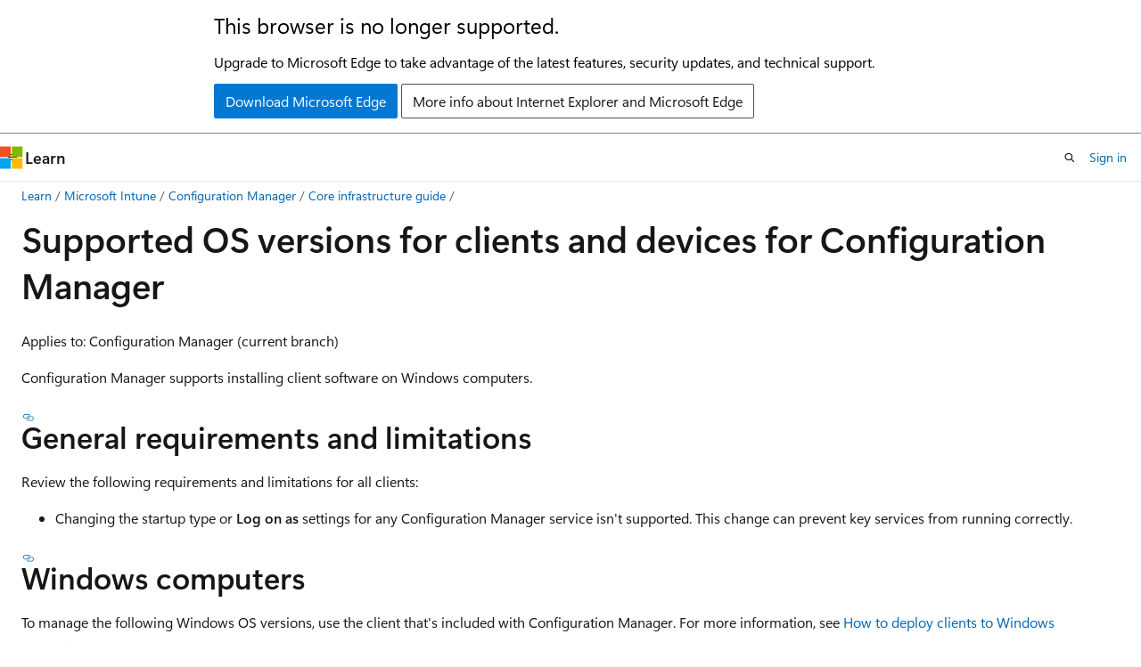

--- FILE ---
content_type: text/html
request_url: https://learn.microsoft.com/en-us/intune/configmgr/core/plan-design/configs/supported-operating-systems-for-clients-and-devices
body_size: 63936
content:
 <!DOCTYPE html>
		<html
			class="layout layout-holy-grail   show-table-of-contents conceptual show-breadcrumb default-focus"
			lang="en-us"
			dir="ltr"
			data-authenticated="false"
			data-auth-status-determined="false"
			data-target="docs"
			x-ms-format-detection="none"
		>
			
		<head>
			<title>Supported clients and devices - Configuration Manager | Microsoft Learn</title>
			<meta charset="utf-8" />
			<meta name="viewport" content="width=device-width, initial-scale=1.0" />
			<meta name="color-scheme" content="light dark" />

			<meta name="description" content="Learn which OS versions Configuration Manager supports for clients and devices." />
			<link rel="canonical" href="https://learn.microsoft.com/en-us/intune/configmgr/core/plan-design/configs/supported-operating-systems-for-clients-and-devices" /> 

			<!-- Non-customizable open graph and sharing-related metadata -->
			<meta name="twitter:card" content="summary_large_image" />
			<meta name="twitter:site" content="@MicrosoftLearn" />
			<meta property="og:type" content="website" />
			<meta property="og:image:alt" content="Microsoft Learn" />
			<meta property="og:image" content="https://learn.microsoft.com/en-us/media/open-graph-image.png" />
			<!-- Page specific open graph and sharing-related metadata -->
			<meta property="og:title" content="Supported clients and devices - Configuration Manager" />
			<meta property="og:url" content="https://learn.microsoft.com/en-us/intune/configmgr/core/plan-design/configs/supported-operating-systems-for-clients-and-devices" />
			<meta property="og:description" content="Learn which OS versions Configuration Manager supports for clients and devices." />
			<meta name="platform_id" content="15955ea2-67dc-4462-cc1e-42a25985297a" /> <meta name="scope" content="ConfigMgr" />
			<meta name="locale" content="en-us" />
			 <meta name="adobe-target" content="true" /> 
			<meta name="uhfHeaderId" content="MSDocsHeader-Intune" />

			<meta name="page_type" content="conceptual" />

			<!--page specific meta tags-->
			

			<!-- custom meta tags -->
			
		<meta name="breadcrumb_path" content="/intune/breadcrumb/toc.json" />
	
		<meta name="feedback_system" content="Standard" />
	
		<meta name="ms.suite" content="ems" />
	
		<meta name="ms.service" content="configuration-manager" />
	
		<meta name="manager" content="apoorvseth" />
	
		<meta name="feedback_product_url" content="https://feedbackportal.microsoft.com/feedback/forum/4669adfc-ee1b-ec11-b6e7-0022481f8472" />
	
		<meta name="ms.date" content="2024-12-19T00:00:00Z" />
	
		<meta name="ms.subservice" content="core-infra" />
	
		<meta name="ms.topic" content="reference" />
	
		<meta name="author" content="LauraWi" />
	
		<meta name="ms.author" content="laurawi" />
	
		<meta name="ms.localizationpriority" content="medium" />
	
		<meta name="ms.collection" content="tier3" />
	
		<meta name="ms.reviewer" content="mstewart" />
	
		<meta name="document_id" content="2b23ca46-2d37-1716-61d9-9cfb9897011e" />
	
		<meta name="document_version_independent_id" content="9c281491-6602-32cb-aa77-b7039517d498" />
	
		<meta name="updated_at" content="2025-12-02T21:34:00Z" />
	
		<meta name="original_content_git_url" content="https://github.com/MicrosoftDocs/memdocs-pr/blob/live/intune/configmgr/core/plan-design/configs/supported-operating-systems-for-clients-and-devices.md" />
	
		<meta name="gitcommit" content="https://github.com/MicrosoftDocs/memdocs-pr/blob/2299a07de922ce032160029269719ab3b00d1703/intune/configmgr/core/plan-design/configs/supported-operating-systems-for-clients-and-devices.md" />
	
		<meta name="git_commit_id" content="2299a07de922ce032160029269719ab3b00d1703" />
	
		<meta name="site_name" content="Docs" />
	
		<meta name="depot_name" content="MSDN.memdocs" />
	
		<meta name="schema" content="Conceptual" />
	
		<meta name="toc_rel" content="../../toc.json" />
	
		<meta name="pdf_url_template" content="https://learn.microsoft.com/pdfstore/en-us/MSDN.memdocs/{branchName}{pdfName}" />
	
		<meta name="feedback_help_link_type" content="" />
	
		<meta name="feedback_help_link_url" content="" />
	
		<meta name="word_count" content="1591" />
	
		<meta name="asset_id" content="configmgr/core/plan-design/configs/supported-operating-systems-for-clients-and-devices" />
	
		<meta name="moniker_range_name" content="" />
	
		<meta name="item_type" content="Content" />
	
		<meta name="source_path" content="intune/configmgr/core/plan-design/configs/supported-operating-systems-for-clients-and-devices.md" />
	
		<meta name="previous_tlsh_hash" content="167F5A22742D8596CFA26E663557F140E0F0C4CCFE78FECD7216D6A264285F362ED9B5AF898752296677002303C3A58F5283FB3D813922A3511588ADC05CBDD687D533F1E4" />
	
		<meta name="github_feedback_content_git_url" content="https://github.com/MicrosoftDocs/memdocs/blob/main/intune/configmgr/core/plan-design/configs/supported-operating-systems-for-clients-and-devices.md" />
	 
		<meta name="cmProducts" content="https://authoring-docs-microsoft.poolparty.biz/devrel/bcbcbad5-4208-4783-8035-8481272c98b8" data-source="generated" />
	
		<meta name="cmProducts" content="https://microsoft-devrel.poolparty.biz/DevRelOfferingOntology/fc3f72c2-fb6f-4cea-95ee-b444e52254ee" data-source="generated" />
	
		<meta name="cmProducts" content="https://authoring-docs-microsoft.poolparty.biz/devrel/e0ffb20c-01c6-407b-a9bd-29111652a1dc" data-source="generated" />
	
		<meta name="spProducts" content="https://authoring-docs-microsoft.poolparty.biz/devrel/43b2e5aa-8a6d-4de2-a252-692232e5edc8" data-source="generated" />
	
		<meta name="spProducts" content="https://microsoft-devrel.poolparty.biz/DevRelOfferingOntology/f12cf087-582d-48ac-a085-0c19adf1e391" data-source="generated" />
	
		<meta name="spProducts" content="https://authoring-docs-microsoft.poolparty.biz/devrel/3904bce4-d817-48cf-85fd-b6146fca83b7" data-source="generated" />
	

			<!-- assets and js globals -->
			
			<link rel="stylesheet" href="/static/assets/0.4.03301.7415-7dd881c1/styles/site-ltr.css" />
			
			<link rel="preconnect" href="//mscom.demdex.net" crossorigin />
						<link rel="dns-prefetch" href="//target.microsoft.com" />
						<link rel="dns-prefetch" href="//microsoftmscompoc.tt.omtrdc.net" />
						<link
							rel="preload"
							as="script"
							href="/static/third-party/adobe-target/at-js/2.9.0/at.js"
							integrity="sha384-l4AKhsU8cUWSht4SaJU5JWcHEWh1m4UTqL08s6b/hqBLAeIDxTNl+AMSxTLx6YMI"
							crossorigin="anonymous"
							id="adobe-target-script"
							type="application/javascript"
						/>
			<script src="https://wcpstatic.microsoft.com/mscc/lib/v2/wcp-consent.js"></script>
			<script src="https://js.monitor.azure.com/scripts/c/ms.jsll-4.min.js"></script>
			<script src="/_themes/docs.theme/master/en-us/_themes/global/deprecation.js"></script>

			<!-- msdocs global object -->
			<script id="msdocs-script">
		var msDocs = {
  "environment": {
    "accessLevel": "online",
    "azurePortalHostname": "portal.azure.com",
    "reviewFeatures": false,
    "supportLevel": "production",
    "systemContent": true,
    "siteName": "learn",
    "legacyHosting": false
  },
  "data": {
    "contentLocale": "en-us",
    "contentDir": "ltr",
    "userLocale": "en-us",
    "userDir": "ltr",
    "pageTemplate": "Conceptual",
    "brand": "Microsoft Intune",
    "context": {},
    "standardFeedback": true,
    "showFeedbackReport": false,
    "feedbackHelpLinkType": "",
    "feedbackHelpLinkUrl": "",
    "feedbackSystem": "Standard",
    "feedbackGitHubRepo": "",
    "feedbackProductUrl": "https://feedbackportal.microsoft.com/feedback/forum/4669adfc-ee1b-ec11-b6e7-0022481f8472",
    "extendBreadcrumb": false,
    "isEditDisplayable": true,
    "isPrivateUnauthorized": false,
    "hideViewSource": false,
    "isPermissioned": false,
    "hasRecommendations": false,
    "contributors": [
      {
        "name": "LauraWi",
        "url": "https://github.com/LauraWi"
      },
      {
        "name": "frankroj",
        "url": "https://github.com/frankroj"
      },
      {
        "name": "umair0204",
        "url": "https://github.com/umair0204"
      },
      {
        "name": "aczechowski",
        "url": "https://github.com/aczechowski"
      }
    ]
  },
  "functions": {}
};;
	</script>

			<!-- base scripts, msdocs global should be before this -->
			<script src="/static/assets/0.4.03301.7415-7dd881c1/scripts/en-us/index-docs.js"></script>
			

			<!-- json-ld -->
			
		</head>
	
			<body
				id="body"
				data-bi-name="body"
				class="layout-body "
				lang="en-us"
				dir="ltr"
			>
				<header class="layout-body-header">
		<div class="header-holder has-default-focus">
			
		<a
			href="#main"
			
			style="z-index: 1070"
			class="outline-color-text visually-hidden-until-focused position-fixed inner-focus focus-visible top-0 left-0 right-0 padding-xs text-align-center background-color-body"
			
		>
			Skip to main content
		</a>
	
		<a
			href="#"
			data-skip-to-ask-learn
			style="z-index: 1070"
			class="outline-color-text visually-hidden-until-focused position-fixed inner-focus focus-visible top-0 left-0 right-0 padding-xs text-align-center background-color-body"
			hidden
		>
			Skip to Ask Learn chat experience
		</a>
	

			<div hidden id="cookie-consent-holder" data-test-id="cookie-consent-container"></div>
			<!-- Unsupported browser warning -->
			<div
				id="unsupported-browser"
				style="background-color: white; color: black; padding: 16px; border-bottom: 1px solid grey;"
				hidden
			>
				<div style="max-width: 800px; margin: 0 auto;">
					<p style="font-size: 24px">This browser is no longer supported.</p>
					<p style="font-size: 16px; margin-top: 16px;">
						Upgrade to Microsoft Edge to take advantage of the latest features, security updates, and technical support.
					</p>
					<div style="margin-top: 12px;">
						<a
							href="https://go.microsoft.com/fwlink/p/?LinkID=2092881 "
							style="background-color: #0078d4; border: 1px solid #0078d4; color: white; padding: 6px 12px; border-radius: 2px; display: inline-block;"
						>
							Download Microsoft Edge
						</a>
						<a
							href="https://learn.microsoft.com/en-us/lifecycle/faq/internet-explorer-microsoft-edge"
							style="background-color: white; padding: 6px 12px; border: 1px solid #505050; color: #171717; border-radius: 2px; display: inline-block;"
						>
							More info about Internet Explorer and Microsoft Edge
						</a>
					</div>
				</div>
			</div>
			<!-- site header -->
			<header
				id="ms--site-header"
				data-test-id="site-header-wrapper"
				role="banner"
				itemscope="itemscope"
				itemtype="http://schema.org/Organization"
			>
				<div
					id="ms--mobile-nav"
					class="site-header display-none-tablet padding-inline-none gap-none"
					data-bi-name="mobile-header"
					data-test-id="mobile-header"
				></div>
				<div
					id="ms--primary-nav"
					class="site-header display-none display-flex-tablet"
					data-bi-name="L1-header"
					data-test-id="primary-header"
				></div>
				<div
					id="ms--secondary-nav"
					class="site-header display-none display-flex-tablet"
					data-bi-name="L2-header"
					data-test-id="secondary-header"
					
				></div>
			</header>
			
		<!-- banner -->
		<div data-banner>
			<div id="disclaimer-holder"></div>
			
		</div>
		<!-- banner end -->
	
		</div>
	</header>
				 <section
					id="layout-body-menu"
					class="layout-body-menu display-flex"
					data-bi-name="menu"
			  >
					
		<div
			id="left-container"
			class="left-container display-none display-block-tablet padding-inline-sm padding-bottom-sm width-full"
			data-toc-container="true"
		>
			<!-- Regular TOC content (default) -->
			<div id="ms--toc-content" class="height-full">
				<nav
					id="affixed-left-container"
					class="margin-top-sm-tablet position-sticky display-flex flex-direction-column"
					aria-label="Primary"
					data-bi-name="left-toc"
					role="navigation"
				></nav>
			</div>
			<!-- Collapsible TOC content (hidden by default) -->
			<div id="ms--toc-content-collapsible" class="height-full" hidden>
				<nav
					id="affixed-left-container"
					class="margin-top-sm-tablet position-sticky display-flex flex-direction-column"
					aria-label="Primary"
					data-bi-name="left-toc"
					role="navigation"
				>
					<div
						id="ms--collapsible-toc-header"
						class="display-flex justify-content-flex-end margin-bottom-xxs"
					>
						<button
							type="button"
							class="button button-clear inner-focus"
							data-collapsible-toc-toggle
							aria-expanded="true"
							aria-controls="ms--collapsible-toc-content"
							aria-label="Table of contents"
						>
							<span class="icon font-size-h4" aria-hidden="true">
								<span class="docon docon-panel-left-contract"></span>
							</span>
						</button>
					</div>
				</nav>
			</div>
		</div>
	
			  </section>

				<main
					id="main"
					role="main"
					class="layout-body-main "
					data-bi-name="content"
					lang="en-us"
					dir="ltr"
				>
					
			<div
		id="ms--content-header"
		class="content-header default-focus border-bottom-none"
		data-bi-name="content-header"
	>
		<div class="content-header-controls margin-xxs margin-inline-sm-tablet">
			<button
				type="button"
				class="contents-button button button-sm margin-right-xxs"
				data-bi-name="contents-expand"
				aria-haspopup="true"
				data-contents-button
			>
				<span class="icon" aria-hidden="true"><span class="docon docon-menu"></span></span>
				<span class="contents-expand-title"> Table of contents </span>
			</button>
			<button
				type="button"
				class="ap-collapse-behavior ap-expanded button button-sm"
				data-bi-name="ap-collapse"
				aria-controls="action-panel"
			>
				<span class="icon" aria-hidden="true"><span class="docon docon-exit-mode"></span></span>
				<span>Exit editor mode</span>
			</button>
		</div>
	</div>
			<div data-main-column class="padding-sm padding-top-none padding-top-sm-tablet">
				<div>
					
		<div id="article-header" class="background-color-body margin-bottom-xs display-none-print">
			<div class="display-flex align-items-center justify-content-space-between">
				
		<details
			id="article-header-breadcrumbs-overflow-popover"
			class="popover"
			data-for="article-header-breadcrumbs"
		>
			<summary
				class="button button-clear button-primary button-sm inner-focus"
				aria-label="All breadcrumbs"
			>
				<span class="icon">
					<span class="docon docon-more"></span>
				</span>
			</summary>
			<div id="article-header-breadcrumbs-overflow" class="popover-content padding-none"></div>
		</details>

		<bread-crumbs
			id="article-header-breadcrumbs"
			role="group"
			aria-label="Breadcrumbs"
			data-test-id="article-header-breadcrumbs"
			class="overflow-hidden flex-grow-1 margin-right-sm margin-right-md-tablet margin-right-lg-desktop margin-left-negative-xxs padding-left-xxs"
		></bread-crumbs>
	 
		<div
			id="article-header-page-actions"
			class="opacity-none margin-left-auto display-flex flex-wrap-no-wrap align-items-stretch"
		>
			
		<button
			class="button button-sm border-none inner-focus display-none-tablet flex-shrink-0 "
			data-bi-name="ask-learn-assistant-entry"
			data-test-id="ask-learn-assistant-modal-entry-mobile"
			data-ask-learn-modal-entry
			
			type="button"
			style="min-width: max-content;"
			aria-expanded="false"
			aria-label="Ask Learn"
			hidden
		>
			<span class="icon font-size-lg" aria-hidden="true">
				<span class="docon docon-chat-sparkle-fill gradient-ask-learn-logo"></span>
			</span>
		</button>
		<button
			class="button button-sm display-none display-inline-flex-tablet display-none-desktop flex-shrink-0 margin-right-xxs border-color-ask-learn "
			data-bi-name="ask-learn-assistant-entry"
			
			data-test-id="ask-learn-assistant-modal-entry-tablet"
			data-ask-learn-modal-entry
			type="button"
			style="min-width: max-content;"
			aria-expanded="false"
			hidden
		>
			<span class="icon font-size-lg" aria-hidden="true">
				<span class="docon docon-chat-sparkle-fill gradient-ask-learn-logo"></span>
			</span>
			<span>Ask Learn</span>
		</button>
		<button
			class="button button-sm display-none flex-shrink-0 display-inline-flex-desktop margin-right-xxs border-color-ask-learn "
			data-bi-name="ask-learn-assistant-entry"
			
			data-test-id="ask-learn-assistant-flyout-entry"
			data-ask-learn-flyout-entry
			data-flyout-button="toggle"
			type="button"
			style="min-width: max-content;"
			aria-expanded="false"
			aria-controls="ask-learn-flyout"
			hidden
		>
			<span class="icon font-size-lg" aria-hidden="true">
				<span class="docon docon-chat-sparkle-fill gradient-ask-learn-logo"></span>
			</span>
			<span>Ask Learn</span>
		</button>
	 
		<button
			type="button"
			id="ms--focus-mode-button"
			data-focus-mode
			data-bi-name="focus-mode-entry"
			class="button button-sm flex-shrink-0 margin-right-xxs display-none display-inline-flex-desktop"
		>
			<span class="icon font-size-lg" aria-hidden="true">
				<span class="docon docon-glasses"></span>
			</span>
			<span>Focus mode</span>
		</button>
	 

			<details class="popover popover-right" id="article-header-page-actions-overflow">
				<summary
					class="justify-content-flex-start button button-clear button-sm button-primary inner-focus"
					aria-label="More actions"
					title="More actions"
				>
					<span class="icon" aria-hidden="true">
						<span class="docon docon-more-vertical"></span>
					</span>
				</summary>
				<div class="popover-content">
					
		<button
			data-page-action-item="overflow-mobile"
			type="button"
			class="button-block button-sm inner-focus button button-clear display-none-tablet justify-content-flex-start text-align-left"
			data-bi-name="contents-expand"
			data-contents-button
			data-popover-close
		>
			<span class="icon">
				<span class="docon docon-editor-list-bullet" aria-hidden="true"></span>
			</span>
			<span class="contents-expand-title">Table of contents</span>
		</button>
	 
		<a
			id="lang-link-overflow"
			class="button-sm inner-focus button button-clear button-block justify-content-flex-start text-align-left"
			data-bi-name="language-toggle"
			data-page-action-item="overflow-all"
			data-check-hidden="true"
			data-read-in-link
			href="#"
			hidden
		>
			<span class="icon" aria-hidden="true" data-read-in-link-icon>
				<span class="docon docon-locale-globe"></span>
			</span>
			<span data-read-in-link-text>Read in English</span>
		</a>
	 
		<button
			type="button"
			class="collection button button-clear button-sm button-block justify-content-flex-start text-align-left inner-focus"
			data-list-type="collection"
			data-bi-name="collection"
			data-page-action-item="overflow-all"
			data-check-hidden="true"
			data-popover-close
		>
			<span class="icon" aria-hidden="true">
				<span class="docon docon-circle-addition"></span>
			</span>
			<span class="collection-status">Add</span>
		</button>
	
					
		<button
			type="button"
			class="collection button button-block button-clear button-sm justify-content-flex-start text-align-left inner-focus"
			data-list-type="plan"
			data-bi-name="plan"
			data-page-action-item="overflow-all"
			data-check-hidden="true"
			data-popover-close
			hidden
		>
			<span class="icon" aria-hidden="true">
				<span class="docon docon-circle-addition"></span>
			</span>
			<span class="plan-status">Add to plan</span>
		</button>
	  
		<a
			data-contenteditbtn
			class="button button-clear button-block button-sm inner-focus justify-content-flex-start text-align-left text-decoration-none"
			data-bi-name="edit"
			
			href="https://github.com/MicrosoftDocs/memdocs/blob/main/intune/configmgr/core/plan-design/configs/supported-operating-systems-for-clients-and-devices.md"
			data-original_content_git_url="https://github.com/MicrosoftDocs/memdocs-pr/blob/live/intune/configmgr/core/plan-design/configs/supported-operating-systems-for-clients-and-devices.md"
			data-original_content_git_url_template="{repo}/blob/{branch}/intune/configmgr/core/plan-design/configs/supported-operating-systems-for-clients-and-devices.md"
			data-pr_repo=""
			data-pr_branch=""
		>
			<span class="icon" aria-hidden="true">
				<span class="docon docon-edit-outline"></span>
			</span>
			<span>Edit</span>
		</a>
	
					
		<hr class="margin-block-xxs" />
		<h4 class="font-size-sm padding-left-xxs">Share via</h4>
		
					<a
						class="button button-clear button-sm inner-focus button-block justify-content-flex-start text-align-left text-decoration-none share-facebook"
						data-bi-name="facebook"
						data-page-action-item="overflow-all"
						href="#"
					>
						<span class="icon color-primary" aria-hidden="true">
							<span class="docon docon-facebook-share"></span>
						</span>
						<span>Facebook</span>
					</a>

					<a
						href="#"
						class="button button-clear button-sm inner-focus button-block justify-content-flex-start text-align-left text-decoration-none share-twitter"
						data-bi-name="twitter"
						data-page-action-item="overflow-all"
					>
						<span class="icon color-text" aria-hidden="true">
							<span class="docon docon-xlogo-share"></span>
						</span>
						<span>x.com</span>
					</a>

					<a
						href="#"
						class="button button-clear button-sm inner-focus button-block justify-content-flex-start text-align-left text-decoration-none share-linkedin"
						data-bi-name="linkedin"
						data-page-action-item="overflow-all"
					>
						<span class="icon color-primary" aria-hidden="true">
							<span class="docon docon-linked-in-logo"></span>
						</span>
						<span>LinkedIn</span>
					</a>
					<a
						href="#"
						class="button button-clear button-sm inner-focus button-block justify-content-flex-start text-align-left text-decoration-none share-email"
						data-bi-name="email"
						data-page-action-item="overflow-all"
					>
						<span class="icon color-primary" aria-hidden="true">
							<span class="docon docon-mail-message"></span>
						</span>
						<span>Email</span>
					</a>
			  
	 
		<hr class="margin-block-xxs" />
		<button
			class="button button-block button-clear button-sm justify-content-flex-start text-align-left inner-focus"
			type="button"
			data-bi-name="print"
			data-page-action-item="overflow-all"
			data-popover-close
			data-print-page
			data-check-hidden="true"
		>
			<span class="icon color-primary" aria-hidden="true">
				<span class="docon docon-print"></span>
			</span>
			<span>Print</span>
		</button>
	
				</div>
			</details>
		</div>
	
			</div>
		</div>
	  
		<!-- privateUnauthorizedTemplate is hidden by default -->
		<div unauthorized-private-section data-bi-name="permission-content-unauthorized-private" hidden>
			<hr class="hr margin-top-xs margin-bottom-sm" />
			<div class="notification notification-info">
				<div class="notification-content">
					<p class="margin-top-none notification-title">
						<span class="icon">
							<span class="docon docon-exclamation-circle-solid" aria-hidden="true"></span>
						</span>
						<span>Note</span>
					</p>
					<p class="margin-top-none authentication-determined not-authenticated">
						Access to this page requires authorization. You can try <a class="docs-sign-in" href="#" data-bi-name="permission-content-sign-in">signing in</a> or <a  class="docs-change-directory" data-bi-name="permisson-content-change-directory">changing directories</a>.
					</p>
					<p class="margin-top-none authentication-determined authenticated">
						Access to this page requires authorization. You can try <a class="docs-change-directory" data-bi-name="permisson-content-change-directory">changing directories</a>.
					</p>
				</div>
			</div>
		</div>
	
					<div class="content"><h1 id="supported-os-versions-for-clients-and-devices-for-configuration-manager">Supported OS versions for clients and devices for Configuration Manager</h1></div>
					
		<div
			id="article-metadata"
			data-bi-name="article-metadata"
			data-test-id="article-metadata"
			class="page-metadata-container display-flex gap-xxs justify-content-space-between align-items-center flex-wrap-wrap"
		>
			 
				<div
					id="user-feedback"
					class="margin-block-xxs display-none display-none-print"
					hidden
					data-hide-on-archived
				>
					
		<button
			id="user-feedback-button"
			data-test-id="conceptual-feedback-button"
			class="button button-sm button-clear button-primary display-none"
			type="button"
			data-bi-name="user-feedback-button"
			data-user-feedback-button
			hidden
		>
			<span class="icon" aria-hidden="true">
				<span class="docon docon-like"></span>
			</span>
			<span>Feedback</span>
		</button>
	
				</div>
		  
		</div>
	 
		<div data-id="ai-summary" hidden>
			<div id="ms--ai-summary-cta" class="margin-top-xs display-flex align-items-center">
				<span class="icon" aria-hidden="true">
					<span class="docon docon-sparkle-fill gradient-text-vivid"></span>
				</span>
				<button
					id="ms--ai-summary"
					type="button"
					class="tag tag-sm tag-suggestion margin-left-xxs"
					data-test-id="ai-summary-cta"
					data-bi-name="ai-summary-cta"
					data-an="ai-summary"
				>
					<span class="ai-summary-cta-text">
						Summarize this article for me
					</span>
				</button>
			</div>
			<!-- Slot where the client will render the summary card after the user clicks the CTA -->
			<div id="ms--ai-summary-header" class="margin-top-xs"></div>
		</div>
	 
		<nav
			id="center-doc-outline"
			class="doc-outline is-hidden-desktop display-none-print margin-bottom-sm"
			data-bi-name="intopic toc"
			aria-label="In this article"
		>
			<h2 id="ms--in-this-article" class="title is-6 margin-block-xs">
				In this article
			</h2>
		</nav>
	
					<div class="content"><p><em>Applies to: Configuration Manager (current branch)</em></p>
<p>Configuration Manager supports installing client software on Windows computers.</p>
<h2 id="general-requirements-and-limitations">General requirements and limitations</h2>
<p>Review the following requirements and limitations for all clients:</p>
<ul>
<li>Changing the startup type or <strong>Log on as</strong> settings for any Configuration Manager service isn't supported. This change can prevent key services from running correctly.</li>
</ul>
<h2 id="windows-computers">Windows computers</h2>
<p>To manage the following Windows OS versions, use the client that's included with Configuration Manager. For more information, see <a href="../../clients/deploy/deploy-clients-to-windows-computers" data-linktype="relative-path">How to deploy clients to Windows computers</a>.</p>
<h3 id="supported-client-os-versions">Supported client OS versions</h3>
<ul>
<li><p><strong>Windows 11</strong> (<em>starting in Configuration Manager version 2107</em>)</p>
<div class="NOTE">
<p>Note</p>
<p>You can continue to use Microsoft Endpoint Manager to manage devices running Windows 11 the same as with Windows 10. For more information, including some known issues, see <a href="support-for-windows-11" data-linktype="relative-path">Support for Windows 11</a>.</p>
</div>
</li>
<li><p><strong>Windows 10</strong></p>
<p>For more information, see <a href="support-for-windows-10" data-linktype="relative-path">Support for Windows 10</a>.</p>
</li>
</ul>
<p>For more information on the versions of the Windows Assessment and Deployment Kit (Windows ADK) that Configuration Manager current branch supports, see <a href="support-for-windows-adk" data-linktype="relative-path">Support for the Windows ADK</a>.</p>
<h4 id="azure-virtual-desktop">Azure Virtual Desktop</h4>
<!--3556025-->
<p><a href="/en-us/azure/virtual-desktop/" data-linktype="absolute-path">Azure Virtual Desktop</a> is a desktop and app virtualization service that runs on Microsoft Azure. You can use Configuration Manager to manage these virtual devices running Windows in Azure.</p>
<p>Similar to a terminal server, some of these virtual devices allow multiple concurrent active user sessions. To help with client performance, Configuration Manager disables user policies on any device that allows these multiple user sessions. Even if you enable user policies, the client disables them by default on these devices, which include Windows Enterprise multi-session and terminal servers.</p>
<p>The client only disables user policy when it detects this type of device during a new installation. For an existing client of this type that you update to this version, the previous behavior persists. On an existing device, it configures the user policy setting even if it detects that the device allows multiple user sessions.</p>
<p>If you require user policy in this scenario, and accept any potential performance impact, use <a href="../../clients/deploy/configure-client-settings" data-linktype="relative-path">client settings</a> to enable user policy. In the <strong>Client Policy</strong> group, configure the following setting: <strong>Enable user policy for multiple user sessions</strong>.<!-- 4737447 --></p>
<p>Starting in version 2006, the <strong>Windows 10 Enterprise multi-session</strong> platform is available in the list of supported OS versions on objects with requirement rules or applicability lists.<!--6527576--> Starting in version 2107, the <strong>Windows 11 Enterprise multi-session</strong> platform is available.</p>
<div class="NOTE">
<p>Note</p>
<p>If you previously selected the top-level platform, this action automatically selected all child platforms. New platforms aren't automatically selected. For example, if you want to add <strong>Windows 10 Enterprise multi-session</strong>, manually select it under the <strong>Windows 10</strong> platform.</p>
</div>
<p>For more information, see the following articles:</p>
<ul>
<li><a href="support-for-virtualization-environments" data-linktype="relative-path">Support for virtualization environments</a></li>
<li><a href="../../clients/deploy/plan/considerations-for-managing-clients-in-a-vdi" data-linktype="relative-path">Manage Configuration Manager clients in a virtual desktop infrastructure (VDI)</a></li>
</ul>
<h3 id="supported-server-os-versions">Supported server OS versions</h3>
<ul>
<li><p><strong>Windows Server 2025</strong>: IoT, Standard, Datacenter (<em>starting in Configuration Manager version 2409</em>)<!-- 10200029 --></p>
</li>
<li><p><strong>Windows Server 2022</strong>: IoT, Standard, Datacenter (<em>starting in Configuration Manager version 2107</em>)<!-- 10200029 --></p>
<ul>
<li><em>Windows Server IoT 2022 for Storage</em> is not supported</li>
</ul>
</li>
<li><p><strong>Windows Server 2019</strong>: IoT, Standard, Datacenter</p>
<ul>
<li><em>Windows Server IoT 2019 for Storage</em> is not supported</li>
</ul>
</li>
<li><p><strong>Windows Server 2016</strong>: Standard, Datacenter</p>
</li>
<li><p><strong>Windows Storage Server 2016</strong>: Workgroup, Standard, IoT</p>
</li>
<li><p><strong>Windows Server 2012 R2</strong> (x64): Standard, Datacenter <sup><a href="#bkmk_ESU" data-linktype="self-bookmark">Extended Security Updates</a></sup></p>
</li>
<li><p><strong>Windows Storage Server 2012 R2</strong> (x64) <sup><a href="#bkmk_ESU" data-linktype="self-bookmark">Extended Security Updates</a></sup></p>
</li>
<li><p><strong>Windows Server 2012</strong> (x64): Standard, Datacenter <sup><a href="#bkmk_ESU" data-linktype="self-bookmark">Extended Security Updates</a></sup></p>
</li>
<li><p><strong>Windows Storage Server 2012</strong> (x64) <sup><a href="#bkmk_ESU" data-linktype="self-bookmark">Extended Security Updates</a></sup></p>
</li>
</ul>
<h4 id="server-core">Server Core</h4>
<p>The following versions specifically refer to the Server Core installation of the OS. <sup><a href="#bkmk_note2" data-linktype="self-bookmark">Note 2</a></sup></p>
<p>Windows Server semi-annual channel versions are Server Core installations, such as Windows Server, version 1809. As a Configuration Manager client, they're supported the same as the associated Windows 11 or Windows 10 semi-annual channel version. For more information, see <a href="support-for-windows-11" data-linktype="relative-path">Support for Windows 11</a> or <a href="support-for-windows-10" data-linktype="relative-path">Support for Windows 10</a>.</p>
<ul>
<li><p><strong>Windows Server 2025</strong> (x64) <sup><a href="#bkmk_note1" data-linktype="self-bookmark">Note 1</a></sup> (<em>starting in version 2409</em>)<!-- 10200029 --></p>
</li>
<li><p><strong>Windows Server 2022</strong> (x64) <sup><a href="#bkmk_note1" data-linktype="self-bookmark">Note 1</a></sup> (<em>starting in version 2107</em>)<!-- 10200029 --></p>
</li>
<li><p><strong>Windows Server 2019</strong> (x64) <sup><a href="#bkmk_note1" data-linktype="self-bookmark">Note 1</a></sup></p>
</li>
<li><p><strong>Windows Server 2016</strong> (x64) <sup><a href="#bkmk_note1" data-linktype="self-bookmark">Note 1</a></sup></p>
</li>
<li><p><strong>Windows Server 2012 R2</strong> (x64) <sup><a href="#bkmk_note1" data-linktype="self-bookmark">Note 1</a></sup> <sup><a href="#bkmk_ESU" data-linktype="self-bookmark">Extended Security Updates</a></sup></p>
</li>
<li><p><strong>Windows Server 2012</strong> (x64) <sup><a href="#bkmk_note1" data-linktype="self-bookmark">Note 1</a></sup> <sup><a href="#bkmk_ESU" data-linktype="self-bookmark">Extended Security Updates</a></sup></p>
</li>
</ul>
<h4 id="bkmk_note1"> Note 1</h4>
<p>To support <a href="../../clients/deploy/plan/client-installation-methods#client-push-installation" data-linktype="relative-path">client push installation</a>, add the File Server service of the File and Storage Services server role. For more information about installing Windows features on Server Core, see <a href="/en-us/windows-server/administration/server-manager/install-or-uninstall-roles-role-services-or-features#install-roles-role-services-and-features-by-using-windows-powershell-cmdlets" data-linktype="absolute-path">Install roles, role services, and features by using Windows PowerShell cmdlets</a>.</p>
<h4 id="bkmk_note2"> Note 2</h4>
<p>The Software Center app isn't supported on any version of Windows Server Core.<!--SCCMDocs issue 683--></p>
<h2 id="windows-embedded-computers">Windows Embedded computers</h2>
<p>Manage Windows Embedded devices by installing the Configuration Manager client on the device. For more information, see <a href="../../clients/deploy/plan/planning-for-client-deployment-to-windows-embedded-devices" data-linktype="relative-path">Planning for client deployment to Windows Embedded devices</a>.</p>
<h3 id="requirements-and-limitations">Requirements and limitations</h3>
<ul>
<li><p>All client features are supported on Windows Embedded systems that don't have write filters enabled.</p>
</li>
<li><p>Clients that use one of the following are supported for all features except power management:</p>
<ul>
<li><p>Enhanced Write Filters (EWF)</p>
</li>
<li><p>RAM File-Based Write Filters (FBWF)</p>
</li>
<li><p>Unified Write Filters (UWF)</p>
</li>
</ul>
</li>
</ul>
<h3 id="supported-os-versions">Supported OS versions</h3>
<ul>
<li><p><strong>Windows 11 Enterprise</strong></p>
</li>
<li><p><strong>Windows 11 IoT Enterprise</strong> <sup> <a href="#bkmk_note4" data-linktype="self-bookmark">Note 4</a></sup></p>
</li>
<li><p><strong>Windows 10 Enterprise</strong> (x86, x64)</p>
</li>
<li><p><strong>Windows 10 IoT Enterprise</strong> (x86, x64) <sup> <a href="#bkmk_note4" data-linktype="self-bookmark">Note 4</a></sup></p>
</li>
</ul>
<h4 id="bkmk_note4"> Note 4: Windows IoT Enterprise</h4>
<p>This version includes the long-term servicing channel (LTSC). For more information, see <a href="/en-us/windows/iot/iot-enterprise/getting_started" data-linktype="absolute-path">Overview of Windows 10 IoT Enterprise</a>.<!--SCCMDocs issue 560--></p>
<h2 id="bkmk_ESU"> Extended Security Updates and Configuration Manager</h2>
<p>The <a href="/en-us/lifecycle/faq/extended-security-updates" data-linktype="absolute-path">Extended Security Updates (ESU)</a> program is a last resort option for customers who need to run certain legacy Microsoft products past the end of support. For example, Windows 10. It includes Critical and/or Important security updates (as defined by the <a href="https://www.microsoft.com/msrc" data-linktype="external">Microsoft Security Response Center (MSRC)</a>) for a maximum of three years after the product's End of Extended Support date.</p>
<p>Products that are beyond their support lifecycle aren't supported for use with Configuration Manager. This includes any products that are covered under the ESU program. Security updates released under the ESU program will be published to Windows Server Update Services (WSUS). These updates will appear in the Configuration Manager console. While ESU-covered products are not supported operating systems in Configuration Manager<sup><a href="#clarification1" data-linktype="self-bookmark">1</a></sup>, any <a href="../../servers/manage/updates#version-details" data-linktype="relative-path">supported version of Configuration Manager current branch</a> can be used to deploy and install ESU security updates for <strong>Windows Server 2012, Windows Server 2012 R2</strong>, and <strong>Windows 10</strong><sup><a href="#clarification2" data-linktype="self-bookmark">2</a></sup>. For details on supported Windows 10 editions under the ESU program, see the <a href="/en-us/lifecycle/faq/extended-security-updates" data-linktype="absolute-path">Extended Security Updates FAQ</a>. No further support is offered for computers running Windows 7 or Windows Server 2008/ 2008 R2, including customers with an additional further year of ESU support as noted in <a href="https://support.microsoft.com/en-us/topic/kb4522133-procedure-to-continue-receiving-security-updates-after-extended-support-ended-on-january-10-2023-48c59204-fe67-3f42-84fc-c3c3145ff28e" data-linktype="external">KB4522133</a></p>
<p>Client management features not related to Windows software update management or OS deployment will no longer be tested on the operating systems covered under the ESU program and we don't guarantee that they'll continue to function. It's highly recommended to upgrade or migrate to a current version of the operating systems as soon as possible to receive client management support.</p>
<div class="IMPORTANT">
<p>Important</p>
<p><a name="clarification1"><strong>1.</strong></a> "Not Supported" means these operating systems are not considered supported platforms for all general features of Configuration Manager.</p>
<p>The only supported scenarios are:</p>
<ul>
<li>Deployment of ESU security updates.</li>
<li>For ESU-enabled Windows 10 devices, upgrade to Windows 11 via a Windows 11 Feature Update.</li>
<li>For any Windows 10 device, upgrade to Windows 11 via Microsoft Configuration Manager Operating System Deployment (OSD).</li>
</ul>
<p><a name="clarification2"><strong>2.</strong></a> If ConfigMgr product fixes are required for ESU functionality, they will only be made available in the latest released version of Configuration Manager current branch and will not be backported to earlier supported versions.</p>
</div>
<div class="TIP">
<p>Tip</p>
<p>Starting in Configuration Manager 2010, you'll be notified in-console about devices with operating systems that are past the end of support date and that are no longer eligible to receive security updates. For more information, see <a href="../../servers/manage/admin-console-notifications#bkmk_2010" data-linktype="relative-path">Console notifications</a>. This information is provided for your convenience and only for use internally within your company. You should not solely rely on this information to confirm update or license compliance. Be sure to verify the accuracy of the information provided to you.</p>
</div>
<h2 id="mac-computers">Mac computers</h2>
<div class="IMPORTANT">
<p>Important</p>
<p>Starting in January 2022, this feature of Configuration Manager is <a href="../changes/deprecated/removed-and-deprecated-cmfeatures" data-linktype="relative-path">deprecated</a>.<!-- 12927803 --> The macOS client installation package isn't available for new deployments, but existing deployments are supported until December 31, 2022.</p>
<p>Migrate management of macOS devices to Microsoft Intune:</p>
<ol>
<li>First, uninstall the Configuration Manager client for macOS. For more information, see <a href="../../clients/manage/maintain-mac-clients#uninstalling-the-mac-client" data-linktype="relative-path">Uninstalling the Mac client</a>.</li>
<li>Then enroll the device to Intune. For more information, see <a href="../../../../intune-service/fundamentals/deployment-guide-platform-macos" data-linktype="relative-path">Deployment guide: Manage macOS devices in Microsoft Intune</a>.</li>
</ol>
</div>
<p>Manage Apple Mac computers with the Configuration Manager client for macOS.</p>
<p>For more information, see <a href="../../clients/deploy/deploy-clients-to-macs" data-linktype="relative-path">How to deploy clients to Macs</a>.</p>
<h3 id="requirements-and-limitations-for-macos">Requirements and limitations for macOS</h3>
<ul>
<li>Installing or running the Configuration Manager client for macOS on computers under an account other than root isn't supported. Doing so can prevent key services from running correctly.</li>
</ul>
<h3 id="supported-versions">Supported versions</h3>
<ul>
<li><p><strong>macOS Big Sur (11)</strong> (requires Configuration Manager client for macOS version 5.0.9000.1002 or later)<!-- 8816608 --></p>
</li>
<li><p><strong>macOS Catalina (10.15)</strong> (requires Configuration Manager client for macOS version 5.0.8742.1000 or later)</p>
</li>
<li><p><strong>macOS Mojave (10.14)</strong></p>
</li>
</ul>
<h2 id="bkmk_OnpremOS"> On-premises MDM</h2>
<div class="IMPORTANT">
<p>Important</p>
<p>Starting in November 2021, this feature of Configuration Manager is <a href="../changes/deprecated/removed-and-deprecated-cmfeatures" data-linktype="relative-path">deprecated</a>.<!-- 12454901 --></p>
</div>
<p>Configuration Manager has built-in capabilities for managing mobile devices that are on-premises without installing client software. For more information, see <a href="../../../mdm/understand/manage-mobile-devices-with-on-premises-infrastructure" data-linktype="relative-path">Manage mobile devices with on-premises infrastructure</a>.</p>
<h3 id="supported-operating-systems">Supported operating systems</h3>
<ul>
<li><p><strong>Windows 10 Pro</strong> (x86, x64)</p>
</li>
<li><p><strong>Windows 10 Enterprise</strong> (x86, x64)</p>
</li>
<li><p><strong>Windows 10 IoT Enterprise</strong> (x86, x64)
This version includes the long-term servicing channel (LTSC). For more information, see <a href="/en-us/windows/iot-core/windows-iot-enterprise" data-linktype="absolute-path">Overview of Windows 10 IoT Enterprise</a>.<!--SCCMDocs issue 560--></p>
</li>
<li><p><strong>Windows 10 Team for Surface Hub</strong></p>
</li>
</ul>
<h2 id="bkmk_ExSrvConOS"> Exchange Server connector</h2>
<p>Configuration Manager supports limited management of devices that connect to your Exchange Server, without installing the Configuration Manager client. For more information, see <a href="../../../mdm/deploy-use/manage-mobile-devices-with-exchange-activesync" data-linktype="relative-path">Manage mobile devices with Configuration Manager and Exchange</a>.</p>
<h3 id="supported-versions-of-exchange-server">Supported versions of Exchange Server</h3>
<ul>
<li><p><strong>Exchange Online (Microsoft 365)</strong>: This version includes Business Productivity Online Standard Suite</p>
</li>
<li><p><strong>Exchange Server 2016</strong></p>
</li>
<li><p><strong>Exchange Server 2013</strong></p>
</li>
<li><p><strong>Exchange Server 2010 SP1</strong> or <strong>Exchange Server 2010 SP2</strong></p>
</li>
</ul>
</div>
					
		<div
			id="ms--inline-notifications"
			class="margin-block-xs"
			data-bi-name="inline-notification"
		></div>
	 
		<div
			id="assertive-live-region"
			role="alert"
			aria-live="assertive"
			class="visually-hidden"
			aria-relevant="additions"
			aria-atomic="true"
		></div>
		<div
			id="polite-live-region"
			role="status"
			aria-live="polite"
			class="visually-hidden"
			aria-relevant="additions"
			aria-atomic="true"
		></div>
	
					
		<!-- feedback section -->
		<section
			id="site-user-feedback-footer"
			class="font-size-sm margin-top-md display-none-print display-none-desktop"
			data-test-id="site-user-feedback-footer"
			data-bi-name="site-feedback-section"
		>
			<hr class="hr" />
			<h2 id="ms--feedback" class="title is-3">Feedback</h2>
			<div class="display-flex flex-wrap-wrap align-items-center">
				<p class="font-weight-semibold margin-xxs margin-left-none">
					Was this page helpful?
				</p>
				<div class="buttons">
					<button
						class="thumb-rating-button like button button-primary button-sm"
						data-test-id="footer-rating-yes"
						data-binary-rating-response="rating-yes"
						type="button"
						title="This article is helpful"
						data-bi-name="button-rating-yes"
						aria-pressed="false"
					>
						<span class="icon" aria-hidden="true">
							<span class="docon docon-like"></span>
						</span>
						<span>Yes</span>
					</button>
					<button
						class="thumb-rating-button dislike button button-primary button-sm"
						id="standard-rating-no-button"
						hidden
						data-test-id="footer-rating-no"
						data-binary-rating-response="rating-no"
						type="button"
						title="This article is not helpful"
						data-bi-name="button-rating-no"
						aria-pressed="false"
					>
						<span class="icon" aria-hidden="true">
							<span class="docon docon-dislike"></span>
						</span>
						<span>No</span>
					</button>
					<details
						class="popover popover-top"
						id="mobile-help-popover"
						data-test-id="footer-feedback-popover"
					>
						<summary
							class="thumb-rating-button dislike button button-primary button-sm"
							data-test-id="details-footer-rating-no"
							data-binary-rating-response="rating-no"
							title="This article is not helpful"
							data-bi-name="button-rating-no"
							aria-pressed="false"
							data-bi-an="feedback-unhelpful-popover"
						>
							<span class="icon" aria-hidden="true">
								<span class="docon docon-dislike"></span>
							</span>
							<span>No</span>
						</summary>
						<div
							class="popover-content width-200 width-300-tablet"
							role="dialog"
							aria-labelledby="popover-heading"
							aria-describedby="popover-description"
						>
							<p id="popover-heading" class="font-size-lg margin-bottom-xxs font-weight-semibold">
								Need help with this topic?
							</p>
							<p id="popover-description" class="font-size-sm margin-bottom-xs">
								Want to try using Ask Learn to clarify or guide you through this topic?
							</p>
							
		<div class="buttons flex-direction-row flex-wrap justify-content-center gap-xxs">
			<div>
		<button
			class="button button-sm border inner-focus display-none margin-right-xxs"
			data-bi-name="ask-learn-assistant-entry-troubleshoot"
			data-test-id="ask-learn-assistant-modal-entry-mobile-feedback"
			data-ask-learn-modal-entry-feedback
			data-bi-an=feedback-unhelpful-popover
			type="button"
			style="min-width: max-content;"
			aria-expanded="false"
			aria-label="Ask Learn"
			hidden
		>
			<span class="icon font-size-lg" aria-hidden="true">
				<span class="docon docon-chat-sparkle-fill gradient-ask-learn-logo"></span>
			</span>
		</button>
		<button
			class="button button-sm display-inline-flex display-none-desktop flex-shrink-0 margin-right-xxs border-color-ask-learn margin-right-xxs"
			data-bi-name="ask-learn-assistant-entry-troubleshoot"
			data-bi-an=feedback-unhelpful-popover
			data-test-id="ask-learn-assistant-modal-entry-tablet-feedback"
			data-ask-learn-modal-entry-feedback
			type="button"
			style="min-width: max-content;"
			aria-expanded="false"
			hidden
		>
			<span class="icon font-size-lg" aria-hidden="true">
				<span class="docon docon-chat-sparkle-fill gradient-ask-learn-logo"></span>
			</span>
			<span>Ask Learn</span>
		</button>
		<button
			class="button button-sm display-none flex-shrink-0 display-inline-flex-desktop margin-right-xxs border-color-ask-learn margin-right-xxs"
			data-bi-name="ask-learn-assistant-entry-troubleshoot"
			data-bi-an=feedback-unhelpful-popover
			data-test-id="ask-learn-assistant-flyout-entry-feedback"
			data-ask-learn-flyout-entry-show-only
			data-flyout-button="toggle"
			type="button"
			style="min-width: max-content;"
			aria-expanded="false"
			aria-controls="ask-learn-flyout"
			hidden
		>
			<span class="icon font-size-lg" aria-hidden="true">
				<span class="docon docon-chat-sparkle-fill gradient-ask-learn-logo"></span>
			</span>
			<span>Ask Learn</span>
		</button>
	</div>
			<button
				type="button"
				class="button button-sm margin-right-xxs"
				data-help-option="suggest-fix"
				data-bi-name="feedback-suggest"
				data-bi-an="feedback-unhelpful-popover"
				data-test-id="suggest-fix"
			>
				<span class="icon" aria-hidden="true">
					<span class="docon docon-feedback"></span>
				</span>
				<span> Suggest a fix? </span>
			</button>
		</div>
	
						</div>
					</details>
				</div>
			</div>
		</section>
		<!-- end feedback section -->
	
				</div>
				
		<div id="ms--additional-resources-mobile" class="display-none-print">
			<hr class="hr" hidden />
			<h2 id="ms--additional-resources-mobile-heading" class="title is-3" hidden>
				Additional resources
			</h2>
			 
		<section
			id="right-rail-training-mobile"
			class=""
			data-bi-name="learning-resource-card"
			hidden
		></section>
	 
		<section
			id="right-rail-events-mobile"
			class=""
			data-bi-name="events-card"
			hidden
		></section>
	 
		<section
			id="right-rail-qna-mobile"
			class="margin-top-xxs"
			data-bi-name="qna-link-card"
			hidden
		></section>
	
		</div>
	 
		<div
			id="article-metadata-footer"
			data-bi-name="article-metadata-footer"
			data-test-id="article-metadata-footer"
			class="page-metadata-container"
		>
			<hr class="hr" />
			<ul class="metadata page-metadata" data-bi-name="page info" lang="en-us" dir="ltr">
				<li class="visibility-hidden-visual-diff">
			<span class="badge badge-sm text-wrap-pretty">
				<span>Last updated on <local-time format="twoDigitNumeric"
		datetime="2024-12-19T08:00:00.000Z"
		data-article-date-source="calculated"
		class="is-invisible"
	>
		2024-12-19
	</local-time></span>
			</span>
		</li>
			</ul>
		</div>
	
			</div>
			
		<div
			id="action-panel"
			role="region"
			aria-label="Action Panel"
			class="action-panel"
			tabindex="-1"
		></div>
	
		
				</main>
				<aside
					id="layout-body-aside"
					class="layout-body-aside "
					data-bi-name="aside"
			  >
					
		<div
			id="ms--additional-resources"
			class="right-container padding-sm display-none display-block-desktop height-full"
			data-bi-name="pageactions"
			role="complementary"
			aria-label="Additional resources"
		>
			<div id="affixed-right-container" data-bi-name="right-column">
				
		<nav
			id="side-doc-outline"
			class="doc-outline border-bottom padding-bottom-xs margin-bottom-xs"
			data-bi-name="intopic toc"
			aria-label="In this article"
		>
			<h3>In this article</h3>
		</nav>
	
				<!-- Feedback -->
				
		<section
			id="ms--site-user-feedback-right-rail"
			class="font-size-sm display-none-print"
			data-test-id="site-user-feedback-right-rail"
			data-bi-name="site-feedback-right-rail"
		>
			<p class="font-weight-semibold margin-bottom-xs">Was this page helpful?</p>
			<div class="buttons">
				<button
					class="thumb-rating-button like button button-primary button-sm"
					data-test-id="right-rail-rating-yes"
					data-binary-rating-response="rating-yes"
					type="button"
					title="This article is helpful"
					data-bi-name="button-rating-yes"
					aria-pressed="false"
				>
					<span class="icon" aria-hidden="true">
						<span class="docon docon-like"></span>
					</span>
					<span>Yes</span>
				</button>
				<button
					class="thumb-rating-button dislike button button-primary button-sm"
					id="right-rail-no-button"
					hidden
					data-test-id="right-rail-rating-no"
					data-binary-rating-response="rating-no"
					type="button"
					title="This article is not helpful"
					data-bi-name="button-rating-no"
					aria-pressed="false"
				>
					<span class="icon" aria-hidden="true">
						<span class="docon docon-dislike"></span>
					</span>
					<span>No</span>
				</button>
				<details class="popover popover-right" id="help-popover" data-test-id="feedback-popover">
					<summary
						tabindex="0"
						class="thumb-rating-button dislike button button-primary button-sm"
						data-test-id="details-right-rail-rating-no"
						data-binary-rating-response="rating-no"
						title="This article is not helpful"
						data-bi-name="button-rating-no"
						aria-pressed="false"
						data-bi-an="feedback-unhelpful-popover"
					>
						<span class="icon" aria-hidden="true">
							<span class="docon docon-dislike"></span>
						</span>
						<span>No</span>
					</summary>
					<div
						class="popover-content width-200 width-300-tablet"
						role="dialog"
						aria-labelledby="popover-heading"
						aria-describedby="popover-description"
					>
						<p
							id="popover-heading-right-rail"
							class="font-size-lg margin-bottom-xxs font-weight-semibold"
						>
							Need help with this topic?
						</p>
						<p id="popover-description-right-rail" class="font-size-sm margin-bottom-xs">
							Want to try using Ask Learn to clarify or guide you through this topic?
						</p>
						
		<div class="buttons flex-direction-row flex-wrap justify-content-center gap-xxs">
			<div>
		<button
			class="button button-sm border inner-focus display-none margin-right-xxs"
			data-bi-name="ask-learn-assistant-entry-troubleshoot"
			data-test-id="ask-learn-assistant-modal-entry-mobile-feedback"
			data-ask-learn-modal-entry-feedback
			data-bi-an=feedback-unhelpful-popover
			type="button"
			style="min-width: max-content;"
			aria-expanded="false"
			aria-label="Ask Learn"
			hidden
		>
			<span class="icon font-size-lg" aria-hidden="true">
				<span class="docon docon-chat-sparkle-fill gradient-ask-learn-logo"></span>
			</span>
		</button>
		<button
			class="button button-sm display-inline-flex display-none-desktop flex-shrink-0 margin-right-xxs border-color-ask-learn margin-right-xxs"
			data-bi-name="ask-learn-assistant-entry-troubleshoot"
			data-bi-an=feedback-unhelpful-popover
			data-test-id="ask-learn-assistant-modal-entry-tablet-feedback"
			data-ask-learn-modal-entry-feedback
			type="button"
			style="min-width: max-content;"
			aria-expanded="false"
			hidden
		>
			<span class="icon font-size-lg" aria-hidden="true">
				<span class="docon docon-chat-sparkle-fill gradient-ask-learn-logo"></span>
			</span>
			<span>Ask Learn</span>
		</button>
		<button
			class="button button-sm display-none flex-shrink-0 display-inline-flex-desktop margin-right-xxs border-color-ask-learn margin-right-xxs"
			data-bi-name="ask-learn-assistant-entry-troubleshoot"
			data-bi-an=feedback-unhelpful-popover
			data-test-id="ask-learn-assistant-flyout-entry-feedback"
			data-ask-learn-flyout-entry-show-only
			data-flyout-button="toggle"
			type="button"
			style="min-width: max-content;"
			aria-expanded="false"
			aria-controls="ask-learn-flyout"
			hidden
		>
			<span class="icon font-size-lg" aria-hidden="true">
				<span class="docon docon-chat-sparkle-fill gradient-ask-learn-logo"></span>
			</span>
			<span>Ask Learn</span>
		</button>
	</div>
			<button
				type="button"
				class="button button-sm margin-right-xxs"
				data-help-option="suggest-fix"
				data-bi-name="feedback-suggest"
				data-bi-an="feedback-unhelpful-popover"
				data-test-id="suggest-fix"
			>
				<span class="icon" aria-hidden="true">
					<span class="docon docon-feedback"></span>
				</span>
				<span> Suggest a fix? </span>
			</button>
		</div>
	
					</div>
				</details>
			</div>
		</section>
	
			</div>
		</div>
	
			  </aside> <section
					id="layout-body-flyout"
					class="layout-body-flyout "
					data-bi-name="flyout"
			  >
					 <div
	class="height-full border-left background-color-body-medium"
	id="ask-learn-flyout"
></div>
			  </section> <div class="layout-body-footer " data-bi-name="layout-footer">
		<footer
			id="footer"
			data-test-id="footer"
			data-bi-name="footer"
			class="footer-layout has-padding has-default-focus border-top  uhf-container"
			role="contentinfo"
		>
			<div class="display-flex gap-xs flex-wrap-wrap is-full-height padding-right-lg-desktop">
				
		<a
			data-mscc-ic="false"
			href="#"
			data-bi-name="select-locale"
			class="locale-selector-link flex-shrink-0 button button-sm button-clear external-link-indicator"
			id=""
			title=""
			><span class="icon" aria-hidden="true"
				><span class="docon docon-world"></span></span
			><span class="local-selector-link-text">en-us</span></a
		>
	 <div class="ccpa-privacy-link" data-ccpa-privacy-link hidden>
		
		<a
			data-mscc-ic="false"
			href="https://aka.ms/yourcaliforniaprivacychoices"
			data-bi-name="your-privacy-choices"
			class="button button-sm button-clear flex-shrink-0 external-link-indicator"
			id=""
			title=""
			>
		<svg
			xmlns="http://www.w3.org/2000/svg"
			viewBox="0 0 30 14"
			xml:space="preserve"
			height="16"
			width="43"
			aria-hidden="true"
			focusable="false"
		>
			<path
				d="M7.4 12.8h6.8l3.1-11.6H7.4C4.2 1.2 1.6 3.8 1.6 7s2.6 5.8 5.8 5.8z"
				style="fill-rule:evenodd;clip-rule:evenodd;fill:#fff"
			></path>
			<path
				d="M22.6 0H7.4c-3.9 0-7 3.1-7 7s3.1 7 7 7h15.2c3.9 0 7-3.1 7-7s-3.2-7-7-7zm-21 7c0-3.2 2.6-5.8 5.8-5.8h9.9l-3.1 11.6H7.4c-3.2 0-5.8-2.6-5.8-5.8z"
				style="fill-rule:evenodd;clip-rule:evenodd;fill:#06f"
			></path>
			<path
				d="M24.6 4c.2.2.2.6 0 .8L22.5 7l2.2 2.2c.2.2.2.6 0 .8-.2.2-.6.2-.8 0l-2.2-2.2-2.2 2.2c-.2.2-.6.2-.8 0-.2-.2-.2-.6 0-.8L20.8 7l-2.2-2.2c-.2-.2-.2-.6 0-.8.2-.2.6-.2.8 0l2.2 2.2L23.8 4c.2-.2.6-.2.8 0z"
				style="fill:#fff"
			></path>
			<path
				d="M12.7 4.1c.2.2.3.6.1.8L8.6 9.8c-.1.1-.2.2-.3.2-.2.1-.5.1-.7-.1L5.4 7.7c-.2-.2-.2-.6 0-.8.2-.2.6-.2.8 0L8 8.6l3.8-4.5c.2-.2.6-.2.9 0z"
				style="fill:#06f"
			></path>
		</svg>
	
			<span>Your Privacy Choices</span></a
		>
	
	</div>
				<div class="flex-shrink-0">
		<div class="dropdown has-caret-up">
			<button
				data-test-id="theme-selector-button"
				class="dropdown-trigger button button-clear button-sm inner-focus theme-dropdown-trigger"
				aria-controls="{{ themeMenuId }}"
				aria-expanded="false"
				title="Theme"
				data-bi-name="theme"
			>
				<span class="icon">
					<span class="docon docon-sun" aria-hidden="true"></span>
				</span>
				<span>Theme</span>
				<span class="icon expanded-indicator" aria-hidden="true">
					<span class="docon docon-chevron-down-light"></span>
				</span>
			</button>
			<div class="dropdown-menu" id="{{ themeMenuId }}" role="menu">
				<ul class="theme-selector padding-xxs" data-test-id="theme-dropdown-menu">
					<li class="theme display-block">
						<button
							class="button button-clear button-sm theme-control button-block justify-content-flex-start text-align-left"
							data-theme-to="light"
						>
							<span class="theme-light margin-right-xxs">
								<span
									class="theme-selector-icon border display-inline-block has-body-background"
									aria-hidden="true"
								>
									<svg class="svg" xmlns="http://www.w3.org/2000/svg" viewBox="0 0 22 14">
										<rect width="22" height="14" class="has-fill-body-background" />
										<rect x="5" y="5" width="12" height="4" class="has-fill-secondary" />
										<rect x="5" y="2" width="2" height="1" class="has-fill-secondary" />
										<rect x="8" y="2" width="2" height="1" class="has-fill-secondary" />
										<rect x="11" y="2" width="3" height="1" class="has-fill-secondary" />
										<rect x="1" y="1" width="2" height="2" class="has-fill-secondary" />
										<rect x="5" y="10" width="7" height="2" rx="0.3" class="has-fill-primary" />
										<rect x="19" y="1" width="2" height="2" rx="1" class="has-fill-secondary" />
									</svg>
								</span>
							</span>
							<span role="menuitem"> Light </span>
						</button>
					</li>
					<li class="theme display-block">
						<button
							class="button button-clear button-sm theme-control button-block justify-content-flex-start text-align-left"
							data-theme-to="dark"
						>
							<span class="theme-dark margin-right-xxs">
								<span
									class="border theme-selector-icon display-inline-block has-body-background"
									aria-hidden="true"
								>
									<svg class="svg" xmlns="http://www.w3.org/2000/svg" viewBox="0 0 22 14">
										<rect width="22" height="14" class="has-fill-body-background" />
										<rect x="5" y="5" width="12" height="4" class="has-fill-secondary" />
										<rect x="5" y="2" width="2" height="1" class="has-fill-secondary" />
										<rect x="8" y="2" width="2" height="1" class="has-fill-secondary" />
										<rect x="11" y="2" width="3" height="1" class="has-fill-secondary" />
										<rect x="1" y="1" width="2" height="2" class="has-fill-secondary" />
										<rect x="5" y="10" width="7" height="2" rx="0.3" class="has-fill-primary" />
										<rect x="19" y="1" width="2" height="2" rx="1" class="has-fill-secondary" />
									</svg>
								</span>
							</span>
							<span role="menuitem"> Dark </span>
						</button>
					</li>
					<li class="theme display-block">
						<button
							class="button button-clear button-sm theme-control button-block justify-content-flex-start text-align-left"
							data-theme-to="high-contrast"
						>
							<span class="theme-high-contrast margin-right-xxs">
								<span
									class="border theme-selector-icon display-inline-block has-body-background"
									aria-hidden="true"
								>
									<svg class="svg" xmlns="http://www.w3.org/2000/svg" viewBox="0 0 22 14">
										<rect width="22" height="14" class="has-fill-body-background" />
										<rect x="5" y="5" width="12" height="4" class="has-fill-secondary" />
										<rect x="5" y="2" width="2" height="1" class="has-fill-secondary" />
										<rect x="8" y="2" width="2" height="1" class="has-fill-secondary" />
										<rect x="11" y="2" width="3" height="1" class="has-fill-secondary" />
										<rect x="1" y="1" width="2" height="2" class="has-fill-secondary" />
										<rect x="5" y="10" width="7" height="2" rx="0.3" class="has-fill-primary" />
										<rect x="19" y="1" width="2" height="2" rx="1" class="has-fill-secondary" />
									</svg>
								</span>
							</span>
							<span role="menuitem"> High contrast </span>
						</button>
					</li>
				</ul>
			</div>
		</div>
	</div>
			</div>
			<ul class="links" data-bi-name="footerlinks">
				<li class="manage-cookies-holder" hidden=""></li>
				<li>
		
		<a
			data-mscc-ic="false"
			href="https://learn.microsoft.com/en-us/principles-for-ai-generated-content"
			data-bi-name="aiDisclaimer"
			class=" external-link-indicator"
			id=""
			title=""
			>AI Disclaimer</a
		>
	
	</li><li>
		
		<a
			data-mscc-ic="false"
			href="https://learn.microsoft.com/en-us/previous-versions/"
			data-bi-name="archivelink"
			class=" external-link-indicator"
			id=""
			title=""
			>Previous Versions</a
		>
	
	</li> <li>
		
		<a
			data-mscc-ic="false"
			href="https://techcommunity.microsoft.com/t5/microsoft-learn-blog/bg-p/MicrosoftLearnBlog"
			data-bi-name="bloglink"
			class=" external-link-indicator"
			id=""
			title=""
			>Blog</a
		>
	
	</li> <li>
		
		<a
			data-mscc-ic="false"
			href="https://learn.microsoft.com/en-us/contribute"
			data-bi-name="contributorGuide"
			class=" external-link-indicator"
			id=""
			title=""
			>Contribute</a
		>
	
	</li><li>
		
		<a
			data-mscc-ic="false"
			href="https://go.microsoft.com/fwlink/?LinkId=521839"
			data-bi-name="privacy"
			class=" external-link-indicator"
			id=""
			title=""
			>Privacy</a
		>
	
	</li><li>
		
		<a
			data-mscc-ic="false"
			href="https://learn.microsoft.com/en-us/legal/termsofuse"
			data-bi-name="termsofuse"
			class=" external-link-indicator"
			id=""
			title=""
			>Terms of Use</a
		>
	
	</li><li>
		
		<a
			data-mscc-ic="false"
			href="https://www.microsoft.com/legal/intellectualproperty/Trademarks/"
			data-bi-name="trademarks"
			class=" external-link-indicator"
			id=""
			title=""
			>Trademarks</a
		>
	
	</li>
				<li>&copy; Microsoft 2026</li>
			</ul>
		</footer>
	</footer>
			</body>
		</html>